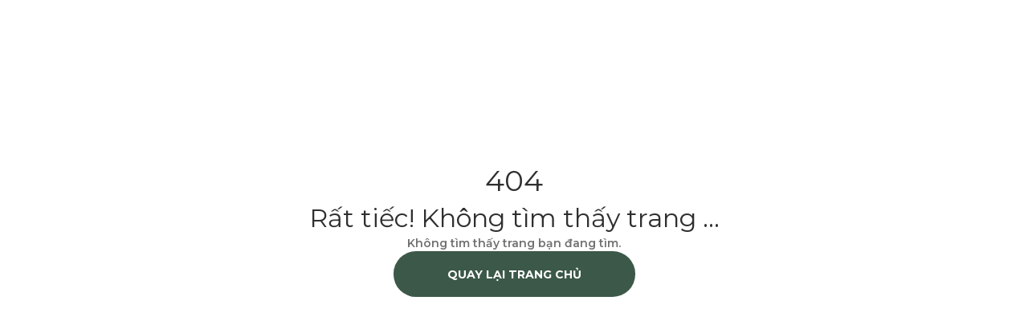

--- FILE ---
content_type: text/html; charset=UTF-8
request_url: https://www.tmarch.vn/noi-that-van-phong.html
body_size: 3874
content:
 <!DOCTYPE HTML><html lang="vi"><head><meta charset="utf-8"><meta http-equiv="X-UA-Compatible" content="IE=edge"><meta name="viewport" content="width=device-width, initial-scale=1"><base href="https://www.tmarch.vn/" /><link rel="canonical" href="https://www.tmarch.vn/noi-that-van-phong.html" /><link href="https://www.tmarch.vn/uploads/images/163297074911-1647052644.png" rel="shortcut icon" type="image/x-icon" /> <title>CÔNG TY KIẾN TRÚC THỦY MỘC</title><meta name="description" content="Thuy Moc Architects chuyên Thiết Kế và Thi Công Nhà Phố, Biệt Thự, Văn Phòng; Hoàn Thiện Nội Thất Căn Hộ" /><meta itemprop="name" content="CÔNG TY KIẾN TRÚC THỦY MỘC"><meta itemprop="description" content="Thuy Moc Architects chuyên Thiết Kế và Thi Công Nhà Phố, Biệt Thự, Văn Phòng; Hoàn Thiện Nội Thất Căn Hộ"><meta itemprop="image" content="https://www.tmarch.vn/uploads/images/-1646991999.png"><meta property="og:title" content="CÔNG TY KIẾN TRÚC THỦY MỘC" /><meta property="og:type" content="article" /><meta property="og:url" content="https://www.tmarch.vn/noi-that-van-phong.html" /><meta property="og:image" content="https://www.tmarch.vn/uploads/images/-1646991999.png" /><meta property="og:description" content="Thuy Moc Architects chuyên Thiết Kế và Thi Công Nhà Phố, Biệt Thự, Văn Phòng; Hoàn Thiện Nội Thất Căn Hộ" /><meta property="og:site_name" content="WIN HOUSE" /><link rel="stylesheet" href="https://www.tmarch.vn/templates/css/plugins.css?v=3.0"/><link rel="stylesheet" href="https://www.tmarch.vn/templates/css/components/quadra/gold.punch.navigation.css"/><link rel="stylesheet" href="https://www.tmarch.vn/templates/css/theme.css?v=3.1"/><link rel="stylesheet" href="https://www.tmarch.vn/templates/css/custom.css?v=3.0"/> <script async src="https://www.googletagmanager.com/gtag/js?id=G-P1N2VWP06B"></script><script> window.dataLayer = window.dataLayer || []; function gtag(){dataLayer.push(arguments);} gtag('js', new Date()); gtag('config', 'G-P1N2VWP06B');</script></head><body class=""> <!-- <div class="page-loader bg-white"> c-dot hover-cursor <div class="loader-square bg-dark3"></div></div> --> <nav id="navigation" class="modern-nav fixed hide-by-scroll link-hover-01 hover-dark nav-white dropdown-radius mouseover" data-offset="0"> <div class="container nav-container pr-0"> <div class="row nav-wrapper mr-0"> <div class="col-auto mr-50"> <a href="https://www.tmarch.vn/" class="logo"> <img src="https://www.tmarch.vn/uploads/images/231097269091-1647757127.png" alt="Logo white" class="logo-white"> <img src="https://www.tmarch.vn/uploads/images/816107618731-1647757056.png" alt="Logo white" class="logo-dark "> </a> </div> <div class="col nav-menu"> <ul class="nav-links justify-content-start"> <li class="logo-for-mobile-navigation"><a href="https://www.tmarch.vn/"><img src="https://www.tmarch.vn/uploads/images/816107618731-1647757056.png" alt="Logo white"></a></li> <li ><a href="https://www.tmarch.vn/gioi-thieu.html" class="nav-link">Giới thiệu</a> </li> <li class="dd-toggle"><a href="https://www.tmarch.vn/du-an.html" class="nav-link">Dự án</a> <ul class="dropdown-menu to-right"> <li><a href="https://www.tmarch.vn/-thiet-ke-kien-truc.html" class="nav-link"> | Thiết Kế Kiến Trúc</a></li> <li><a href="https://www.tmarch.vn/-noi-that-.html" class="nav-link">| Nội Thất </a></li> <li><a href="https://www.tmarch.vn/-thiet-ke-thi-cong-.html" class="nav-link">| Thiết Kế & Thi Công </a></li> <li><a href="https://www.tmarch.vn/-noi-that-van-phong.html" class="nav-link">| Nội Thất Văn Phòng</a></li> </ul> </li> <li ><a href="https://www.tmarch.vn/tin-tuc.html" class="nav-link">Tin tức</a> </li> <li ><a href="https://www.tmarch.vn/phong-thuy-277074.html" class="nav-link">Phong Thủy</a> </li> <li ><a href="https://www.tmarch.vn/bao-gia.html" class="nav-link">Báo Giá</a> </li> <li ><a href="https://www.tmarch.vn/lien-he.html" class="nav-link">Liên hệ</a> </li> </ul> </div> <div class="col pr-0"> <ul class="nav-links justify-content-end"> <!-- Extra Links --> <li class="extra-links pr-0"> <a href="#" class="punch-nav-trigger fullheight nav-button width-120 visible-lg black fs-11 uppercase bold slow hover-cursor"> <div class="hamburger-menu"> <div class="top-bun bg-white"></div> <div class="meat bg-white"></div> <div class="bottom-bun bg-white"></div> </div> </a> </li> </ul> </div> <div class="mobile-nb"> <div class="hamburger-menu"> <div class="top-bun"></div> <div class="meat"></div> <div class="bottom-bun"></div> </div> </div> </div> </div> <div class="mobile-nav-bg"></div></nav> <nav id="punch-nav" class="punch-nav"> <div class="container-fluid height-85vh height-auto-sm"> <div class="row"> <div class="col-12 absolute height-100 px-50 left-0 top-0 zi-5 d-flex align-items-center animate" data-animation="fadeIn" data-animation-delay="700"> <div class="row"> <div class="col d-flex justify-content-start align-items-center"> <a href="https://www.tmarch.vn/"><img src="https://www.tmarch.vn/uploads/images/816107618731-1647757056.png" width="300" alt="Logo white"></a> </div> <div class="col d-flex justify-content-end align-items-center"> <a href="#" class="close block"> <svg width="33px" height="31px" viewBox="0 0 33 31" version="1.1" xmlns="http://www.w3.org/2000/svg" xmlns:xlink="http://www.w3.org/1999/xlink"> <g stroke="none" stroke-width="1" fill="none" fill-rule="evenodd" stroke-linecap="square"> <path d="M31.5693018,0.430698159 L1.36523438,30.6347656" stroke="#525252" transform="translate(16.500000, 15.500000) rotate(-270.000000) translate(-16.500000, -15.500000) "></path> <path d="M31.5693018,0.430698159 L1.36523438,30.6347656" stroke="#525252" transform="translate(16.500000, 15.500000) rotate(-180.000000) translate(-16.500000, -15.500000) "></path> </g> </svg> </a> </div> </div> </div> <div class="col-lg col-12-sm punch-nav-col bg-white d-flex align-items-center"> <ul class="m-0 pl-60 pl-30-sm pt-150-sm pb-70-sm inline-block-links fs-35 fs-30-sm black lh-md"> <li><a href="https://www.tmarch.vn/gioi-thieu.html" class="underline-hover-slide underline-slide animate" data-animation="fadeInDown" data-animation-delay="800">Giới thiệu</a></li> <li><a href="https://www.tmarch.vn/du-an.html" class="underline-hover-slide underline-slide animate" data-animation="fadeInDown" data-animation-delay="800">Dự án</a></li> <li><a href="https://www.tmarch.vn/tin-tuc.html" class="underline-hover-slide underline-slide animate" data-animation="fadeInDown" data-animation-delay="800">Tin tức</a></li> <li><a href="https://www.tmarch.vn/phong-thuy-277074.html" class="underline-hover-slide underline-slide animate" data-animation="fadeInDown" data-animation-delay="800">Phong Thủy</a></li> <li><a href="https://www.tmarch.vn/bao-gia.html" class="underline-hover-slide underline-slide animate" data-animation="fadeInDown" data-animation-delay="800">Báo Giá</a></li> <li><a href="https://www.tmarch.vn/lien-he.html" class="underline-hover-slide underline-slide animate" data-animation="fadeInDown" data-animation-delay="800">Liên hệ</a></li> </ul> </div> <div class="col-lg col-12-sm pb-70-sm punch-nav-col bg-white d-flex align-items-center"> <div class="t-left animate pl-30-sm" data-animation="fadeIn" data-animation-delay="1300"> <h4 class="fs-24 fs-18-sm gray7 light" >CÔNG TY TNHH KIẾN TRÚC THỦY MỘC</h4> <a href="mailto:kientructhuymoc@gmail.com" class="inline-block mt-5 light fs-36 lh-50 fs-24-sm dark3 underline-hover-slide underline-slide">kientructhuymoc@gmail.com</a> <div class="row pt-10 gray5 fs-22 fs-18-sm lh-35 lh-30-sm light"> <div class="col-lg-8 col-12 mt-30 pl-0"> <h5 class="fs-16 dark3 mb-10">Văn Phòng</h5> <address class="m-0">102 Phan Đăng Lưu, P.3, Q.Phú Nhuận, TP.HCM</address> </div> </div> </div> </div> </div> </div></nav> <!-- TEXTS --> <section id="pagenotfound" class="fullscreen height-auto-mobile dark t-center pt-200" > <div class="v-center v-normal-mobile py-mobile"> <h1>404</h1> <h2 class="bold-title xs-mt">Rất tiếc! Không tìm thấy trang ...</h2> <h5 class="gray7 mini-mt semibold">Không tìm thấy trang bạn đang tìm.</h5> <div class="xs-mt bold uppercase"> <a href="https://www.tmarch.vn/" class="xl-btn white radius-lg font-12 qdr-hover-6 bs-lg-hover slow" data-bgcolor="#3c5848">Quay lại trang chủ</a> </div> </div> </section> <!-- END TEXTS --> <div id="element-template-05" class="py-10 bt-1 b-gray1 b-solid" > <div class="container mt-0"> <div id="image-slider-06" class="custom-slider dots-strip dark-dots dots-close c-move controls-mouseover" data-slick='{"dots": true, "autoplay": true, "fade": false, "autoplaySpeed": 3000, "speed":600, "arrows": false, "draggable":true, "slidesToShow": 7, "slidesToScroll": 2, "responsive":[{"breakpoint": 1024,"settings":{"slidesToShow": 3,"slidesToScroll": 3}},{"breakpoint": 768,"settings":{"slidesToShow": 2,"slidesToScroll": 2}}]}' > <a href="#" class="slow p-1 b-1 b-transparent b-solid b-gray2-hover opacity-7 opacity-10-hover"> <img src="https://www.tmarch.vn/uploads/images/Sacombank-1649738183.png" alt="Sacombank"> </a> <a href="#" class="slow p-1 b-1 b-transparent b-solid b-gray2-hover opacity-7 opacity-10-hover"> <img src="https://www.tmarch.vn/uploads/images/ACB-1649738187.png" alt="ACB"> </a> <a href="#" class="slow p-1 b-1 b-transparent b-solid b-gray2-hover opacity-7 opacity-10-hover"> <img src="https://www.tmarch.vn/uploads/images/Agribank-1649738191.png" alt="Agribank"> </a> <a href="#" class="slow p-1 b-1 b-transparent b-solid b-gray2-hover opacity-7 opacity-10-hover"> <img src="https://www.tmarch.vn/uploads/images/CJ-1649738197.png" alt="CJ"> </a> <a href="#" class="slow p-1 b-1 b-transparent b-solid b-gray2-hover opacity-7 opacity-10-hover"> <img src="https://www.tmarch.vn/uploads/images/JT-Express-1649738201.png" alt="J&T Express"> </a> <a href="#" class="slow p-1 b-1 b-transparent b-solid b-gray2-hover opacity-7 opacity-10-hover"> <img src="https://www.tmarch.vn/uploads/images/Vietcombank-1649738205.png" alt="Vietcombank"> </a> </div> </div></div> <footer id="footer-01" class="pt-20 b-0 relative bg-black" > <div class="absolute left-0 top-0 zi--1 pointer-events-none fullwidth fullheight"> <svg width="100%" height="100%" viewBox="0 0 1922 761" version="1.1" xmlns="http://www.w3.org/2000/svg" xmlns:xlink="http://www.w3.org/1999/xlink" preserveAspectRatio="none"> <defs> <radialGradient cx="50%" cy="0%" fx="50%" fy="0%" r="100%" gradientTransform="translate(0.500000,0.000000),scale(0.395313,1.000000),rotate(90.000000),translate(-0.500000,-0.000000)" id="footerDarkGradient-015"> <stop stop-color="#232323" offset="0%"></stop> <stop stop-color="#0F0F0F" offset="100%"></stop> </radialGradient> </defs> <g stroke="none" stroke-width="0" fill="none" fill-rule="evenodd"> <rect stroke="#E9E9E9" fill="url(#footerDarkGradient-015)" x="0" y="0" width="100%" height="100%"></rect> </g> </svg> </div> <div class="container"> <div class="row row-eq-height"> <div class="col-xl-3 col-lg-3 col-sm-6 mt-20 mt-40-sm"> <div class="mt-20"> <img src="https://www.tmarch.vn/uploads/images/231097269091-1647757127.png" alt="Logo white" width="200" class="logo-dark "> </div> </div> <div class="col-xl-4 col-lg-4 col-sm-6 mt-20 "> <h5 class="white fs-18 bold">CÔNG TY TNHH KIẾN TRÚC THỦY MỘC</h5> <a href="tel:+028 6671 7979" class="white fs-16 light block white-hover slow-sm mt-20"><i class="fa fa-phone "></i> 028 6671 7979</a> <a href="mailto:kientructhuymoc@gmail.com" class="white fs-16 light mt-10 block white-hover slow-sm"><i class="fa fa-envelope "></i> kientructhuymoc@gmail.com</a> </div> <div class="col-xl-3 col-lg-3 col-sm-6 mt-20 mt-40-sm"> <h5 class="white fs-18 bold">Văn Phòng</h5> <p class="fs-16 white lh-25 mt-20">102 Phan Đăng Lưu, P.3, Q.Phú Nhuận, TP.HCM</p> <a href="https://www.google.com/maps/embed?pb=!1m18!1m12!1m3!1d3919.10636477864!2d106.68194831480089!3d10.803164992303351!2m3!1f0!2f0!3f0!3m2!1i1024!2i768!4f13.1!3m3!1m2!1s0x317528da4ee6c2ad%3A0x41db8032ec155fce!2zMTAyIFBoYW4gxJDEg25nIEzGsHUsIFBoxrDhu51uZyAzLCBQaMO6IE5odeG6rW4sIFRow6BuaCBwaOG7kSBI4buTIENow60gTWluaA!5e0!3m2!1sen!2s!4v1647052478288!5m2!1sen!2s" data-iframe="true" class="lightbox underline-slide underline-gray fs-16 white lh-25 mt-20 inline-block">Bản ồ Google</a> </div> <div class="col-xl-2 col-lg-3 col-sm-6 mt-20 mt-40-sm"> <h5 class="white fs-18 bold">Mạng xã hội</h5> <ul> <li><a href="https://www.facebook.com/kientructhuymoc/" target="_blank" class="underline-slide underline-gray fs-16 white lh-25 mt-20 mt-10-sm inline-block">Facebook</a></li> <li><a href="#" class="underline-slide underline-gray fs-16 white lh-25 mt-5 inline-block">Youtube</a></li> <li><a href="#" class="underline-slide underline-gray fs-16 white lh-25 mt-5 inline-block">Instagram</a></li> <li><a href="#" class="underline-slide underline-gray fs-16 white lh-25 mt-5 inline-block">Tiktok</a></li> </ul> </div> <div class="col-12 mt-20 mt-20-sm"> <div class="fullwidth bt-1 b-solid b-white"></div> <div class="py-15 row align-items-center justify-content-lg-between justify-content-center"> <div class="col-lg col-sm-12 white fs-13 t-left t-center-sm">© 2022 <a href="https://www.thewinhouse.com/" target="_blank" rel="">Winhouse.</a> All Rights Reserved.</div> <div class="col-lg col-sm-12 mt-5-sm gray6 fs-13 t-right t-center-sm"> </div> </div> </div> </div> </div></footer> <a id="back-to-top" href="#top" class="btt circle width-60 width-50-sm height-60 height-50-sm bg-white b-1 b-gray2 gray7"> <i class="ti-angle-up fs-18"></i> </a> <script src="https://www.tmarch.vn/templates/js/jquery.min.js?v=3"></script><script src="https://www.tmarch.vn/templates/js/bs.js?v=5.1.3"></script><script src="https://www.tmarch.vn/templates/js/components/quadra/gold.punch.navigation.js"></script><script src="https://www.tmarch.vn/templates/js/scripts.js?v=2.0"></script><script src="https://www.tmarch.vn/templates/js/custom.js?v=3"></script> </body></html>

--- FILE ---
content_type: text/css
request_url: https://www.tmarch.vn/templates/css/custom.css?v=3.0
body_size: 1937
content:

	@import url('https://fonts.googleapis.com/css2?family=Cabin:wght@400;500;600;700&family=Mr+Dafoe&display=swap');
	@import url('https://fonts.googleapis.com/css2?family=Montserrat:ital,wght@0,100;0,200;0,300;0,400;0,500;0,600;0,700;1,100;1,200;1,300;1,400;1,500&display=swap');

	.font-main{ font-family: 'Montserrat', sans-serif !important;}

	/* Body Options */
	body{ font-family: 'Montserrat', sans-serif; font-weight: 400; letter-spacing: 0px;}
	body *{outline:none;}

	/* Square */
    .loader-square{width:30px;height:30px;background-color:#333;margin:0 auto;-webkit-animation:rotateplane 1.2s infinite ease-in-out;animation:rotateplane 1.2s infinite ease-in-out;}
    @-webkit-keyframes rotateplane{0%{-webkit-transform:perspective(120px)} 50%{-webkit-transform:perspective(120px) rotateY(180deg)} 100%{-webkit-transform:perspective(120px) rotateY(180deg) rotateX(180deg)}}
    @keyframes rotateplane{0%{transform:perspective(120px) rotateX(0deg) rotateY(0deg);-webkit-transform:perspective(120px) rotateX(0deg) rotateY(0deg)} 50%{transform:perspective(120px) rotateX(-180.1deg) rotateY(0deg);-webkit-transform:perspective(120px) rotateX(-180.1deg) rotateY(0deg)} 100%{transform:perspective(120px) rotateX(-180deg) rotateY(-179.9deg);-webkit-transform:perspective(120px) rotateX(-180deg) rotateY(-179.9deg);}}

	/* Home Section */
	.home .slider-for-home{width: calc(100vw - 120px);}


		@media only screen and (max-width:1200px){
			.home{height: auto!important;}
			.home .slider-for-home{width: 100%;}
			.home .right-elements{display: none!important;}
			.home .slider-image{height: 700px!important;}
		}

		@media only screen and (max-width:992px){
			.home .slider-image{height: 500px!important;}
		}

		@media only screen and (max-width:640px){
			.home{height: auto!important;}
			.home .slider-for-home{width: 100%;}
			.home .right-elements{display: none!important;}
			.home .slider-image{height: 400px!important;}
		}

	/* Home Title */
	.home .home-title{font-size: calc(20px + 26*(100vw - 500px)/1500)}
	.home .home-title span{font-size: calc(28px + 25*(100vw - 500px)/1500)}
	/* Navigation slider's white masks */
	.home .nav-for-home-slider:before{content:'';position:absolute;left:0;top:0;bottom:0;right:0;z-index:5;pointer-events:none;display:block;background: url(../images/white_mask_top.svg) top left 100% no-repeat, url(../images/white_mask_bottom.svg) bottom left 100% no-repeat;}
	.home .nav-for-home-slider .slick-list, .home .nav-for-home-slider .slick-track{height: 100% !important;}

	/* Current projects */
	.current-projects .slick-list, .current-projects .track, .current-projects .slick-slide{overflow: visible !important;}
	.current-projects .project-container{box-shadow: 10px 15px 70px 0 rgba(0,0,0,0.15);}

	/* SVG arrows */
	.project-slider-navs svg:hover path{fill: #FFFFFF !important;}

	.project-item .project-image-container img{-webkit-filter:blur(0px);filter:blur(0px);}
	.project-item .project-image-container .bubble-icon{visibility: hidden; opacity: 0; box-shadow: 4px 19px 64px 0 rgba(0,0,0,0.36); -webkit-transform:scale(0.8);transform:scale(0.8);}

	.project-item:hover .project-image-container img{-webkit-filter:blur(7px);filter:blur(7px);}
	.project-item:hover .project-image-container .bubble-icon{visibility: visible; opacity: 1; -webkit-transform:scale(1);transform:scale(1);}


	::selection{color:white;background-color:#363636;}


	/* Colored */
	.colored,.colored-hover:hover,.colored-active.active,
	.plyr--full-ui input[type=range],
	.modern-nav.link-hover-01 .nav-container .nav-menu .nav-links li:not(.link-hover-disabled):not(.extra-links):hover>a.nav-link,
	.modern-nav.link-hover-01 .nav-container li:not(.link-hover-disabled).extra-links>a.nav-link:hover,
	.modern-nav.link-hover-01 .nav-container li:not(.link-hover-disabled).active>a.nav-link,
	.modern-nav.link-hover-01 .nav-container li:not(.link-hover-disabled)>a.nav-link.active{
		color:#131313 !important;
	}
	/* Colored1 */
	.colored1,.colored1-hover:hover,.colored1-active.active{
		color:#78b32a!important;
	}
	/* Colored2 */
	.colored2,.colored2-hover:hover,.colored2-active.active{
		color:#E7BA29 !important;
	}


	/* bg-colored */
	.bg-colored,.bg-colored-hover:hover,.bg-colored-active.active,.bg-colored-hover-trigger:hover .bg-colored-hover-target,
	.modern-nav .nav-links .nav-link:before,
	.irs-from, .irs-to, .irs-single, .irs-line-left, .irs-line-mid, .irs-line-right,
	.dots-colored-active:not(.dots-circle) .slick-dots li.slick-active:before,
	.plyr__control--overlaid,
	.plyr__volume .plyr__control:hover,
	.plyr--video .plyr__control.plyr__tab-focus, .plyr--video .plyr__control:hover, .plyr--video .plyr__control[aria-expanded=true],
	.twentytwenty-handle:active,
	.underline-slide.underline-colored:before,.underline-slide.underline-colored:after{
		background-color:#131313 !important;
	}
	/* bg-colored1 */
	.bg-colored1,.bg-colored1-hover:hover,.bg-colored1-active.active,.bg-colored1-hover-trigger:hover .bg-colored1-hover-target{
		background-color:#78b32a!important;
	}
	/* bg-colored2 */
	.bg-colored2,.bg-colored2-hover:hover,.bg-colored2-active.active,.bg-colored1-hover-trigger:hover .bg-colored1-hover-target{
		background-color:#E7BA29 !important;
	}
	/* Soft backgrounds - colored Tones */
	.bg-soft-colored:before,.bg-soft-colored-hover:hover:before,.bg-soft-colored-active.active:before,.bg-soft-colored9:before,.bg-soft-colored9-hover:hover:before,.bg-soft-colored9-active.active:before{background-color:rgba(213,83,71,0.9);}
	.bg-soft-colored1:before,.bg-soft-colored1-hover:hover:before,.bg-soft-colored1-active.active:before{background-color:rgba(213,83,71,0.1);}
	.bg-soft-colored2:before,.bg-soft-colored2-hover:hover:before,.bg-soft-colored2-active.active:before{background-color:rgba(213,83,71,0.2);}
	.bg-soft-colored3:before,.bg-soft-colored3-hover:hover:before,.bg-soft-colored3-active.active:before{background-color:rgba(213,83,71,0.3);}
	.bg-soft-colored4:before,.bg-soft-colored4-hover:hover:before,.bg-soft-colored4-active.active:before{background-color:rgba(213,83,71,0.4);}
	.bg-soft-colored5:before,.bg-soft-colored5-hover:hover:before,.bg-soft-colored5-active.active:before{background-color:rgba(213,83,71,0.5);}
	.bg-soft-colored6:before,.bg-soft-colored6-hover:hover:before,.bg-soft-colored6-active.active:before{background-color:rgba(213,83,71,0.6);}
	.bg-soft-colored7:before,.bg-soft-colored7-hover:hover:before,.bg-soft-colored7-active.active:before{background-color:rgba(213,83,71,0.7);}
	.bg-soft-colored8:before,.bg-soft-colored8-hover:hover:before,.bg-soft-colored8-active.active:before{background-color:rgba(213,83,71,0.8);}
	.bg-soft-colored10:before,.bg-soft-colored10-hover:hover:before,.bg-soft-colored10-active.active:before{background-color:rgba(213,83,71,1);}

	/* b-colored */
	.b-colored,.b-colored-hover:hover,.b-colored-active.active,
	.strip-timeline .dates div:hover:after, .strip-timeline .dates div.active:after,
	.interactive-packages .selector{
		border-color:#131313 !important;
	}
	/* b-colored1 */
	.b-colored1,.b-colored1-hover:hover,.b-colored1-active.active{
		border-color:#78b32a!important;
	}
	/* b-colored2 */
	.b-colored2,.b-colored2-hover:hover,.b-colored2-active.active{
		border-color:#E7BA29 !important;
	}

/* Fills */
	/* fill-colored */
	.fill-colored,.fill-colored-hover:hover,.fill-colored-active.active{
		fill:#131313 !important;
	}
	/* fill-colored1 */
	.fill-colored1,.fill-colored1-hover:hover,.fill-colored1-active.active{
		fill:#78b32a!important;
	}
	/* fill-colored2 */
	.fill-colored2,.fill-colored2-hover:hover,.fill-colored2-active.active{
		fill:#E7BA29 !important;
	}

/* Strokes */
	/* stroke-colored */
	.stroke-colored,.stroke-colored-hover:hover,.stroke-colored-active.active{
		stroke:#131313 !important;
	}
	/* stroke-colored1 */
	.stroke-colored1,.stroke-colored1-hover:hover,.stroke-colored1-active.active{
		stroke:#78b32a!important;
	}
	/* stroke-colored2 */
	.stroke-colored2,.stroke-colored2-hover:hover,.stroke-colored2-active.active{
		stroke:#E7BA29 !important;
	}

        /* Image animation */
        .cbp-item .work-image{-webkit-transform:scale(1);transform:scale(1); -webkit-transition:transform 0.5s;transition:transform 0.5s;}
        .cbp-item:hover .work-image{-webkit-transform:scale(1.03);transform:scale(1.03);}
        /* Details animation */
        .cbp-item .details{opacity:0;-webkit-transform:scale(1.04) perspective(1000px);transform:scale(1.04) perspective(1000px);-webkit-transition:all 0.5s;transition:all 0.5s;}
        .cbp-item:hover .details{opacity:1;-webkit-transform:scale(1) perspective(1000px);transform:scale(1) perspective(1000px);}
        /* Icons animations */
        .cbp-item .details a{opacity:0;-webkit-transform:scale(0) perspective(1000px);transform:scale(0) perspective(1000px);-webkit-transition:all 0.3s;transition:all 0.3s;}
        .cbp-item:hover .details a{opacity:1;-webkit-transform:scale(1) perspective(1000px);transform:scale(1) perspective(1000px);}
        .cbp-item:hover .details a:nth-of-type(1){-webkit-transition:all 0.3s, opacity 0.3s 0.2s, transform 0.3s 0.2s;transition:all 0.3s, opacity 0.3s 0.2s, transform 0.3s 0.2s;}
        .cbp-item:hover .details a:nth-of-type(2){-webkit-transition:all 0.3s, opacity 0.3s 0.3s, transform 0.3s 0.3s;transition:all 0.3s, opacity 0.3s 0.3s, transform 0.3s 0.3s;}
        .cbp-item:hover .details a:nth-of-type(3){-webkit-transition:all 0.3s, opacity 0.3s 0.4s, transform 0.3s 0.4s;transition:all 0.3s, opacity 0.3s 0.4s, transform 0.3s 0.4s;}

        /* Dots Navigation */
        .dots-circle .cbp-nav-pagination{bottom:-60px;}
        .dots-circle .cbp-nav-pagination .cbp-nav-pagination-item{width:25px;height:25px;background-color:transparent;border-radius:50%;display:inline-flex;display:-ms-inline-flexbox;justify-content:center;-ms-flex-pack:center;align-items:center;-ms-flex-align:center;}
        .dots-circle .cbp-nav-pagination .cbp-nav-pagination-item:before{width:5px;height:5px;background-color:#222;box-shadow:inset 0 0 0 0.5px transparent;-webkit-transform:scale(1);transform:scale(1);content:'';display: block;border-radius:inherit;-webkit-transition:all 0.5s;transition:all 0.5s;}
        .dots-circle .cbp-nav-pagination .cbp-nav-pagination-item.cbp-nav-pagination-active:before{box-shadow:inset 0 0 0 0.5px #222;background-color:transparent!important;-webkit-transform:scale(3);transform:scale(3);}

        /* Dots Navigation */
        .cbp-nav-controls{position:absolute;left:0;top:0;z-index:100;width:100%;height:100%;pointer-events:none;}
        .cbp-nav-controls div{font-size:20px;color:white;border-radius:0;background:rgba(24,24,24,0.3);position:absolute;top:50%;width:40px;height:90px;left:0;opacity:0;z-index:5;cursor:pointer;pointer-events:all;display:inline-flex;display:-ms-inline-flexbox;justify-content:center;-ms-flex-pack:center;align-items:center;-ms-flex-align:center;-webkit-transform:translateY(-50%);transform:translateY(-50%);-webkit-transition:all 0.5s;-moz-transition:all 0.5s;transition:all 0.5s;}
        .cbp:hover .cbp-nav-controls div{opacity:.55;}
        .cbp-nav-controls div.cbp-nav-next{left:auto;right:1px;}
        .cbp-nav-controls div:before,.cbp-nav-controls div:after{content:"\e64a";display:inline-flex;display:-ms-inline-flexbox;z-index:2;font-family:'themify';color:inherit;-webkit-transition:all 0.5s;-moz-transition:all 0.5s;transition:all 0.5s;}
        .cbp-nav-controls div:after{display:none;content:'';z-index:0;}
        .cbp:hover .cbp-nav-controls div:hover{opacity:1;}
        .cbp-nav-controls div.cbp-nav-next:before{content:"\e649";}

.content h2,
.content h3,
.content h4,
.content h5,
.content p,
.content img{
	margin-bottom: 15px;
}
.content img{
	max-width: 100%;
	text-align: center;
}

--- FILE ---
content_type: application/x-javascript
request_url: https://www.tmarch.vn/templates/js/scripts.js?v=2.0
body_size: 14400
content:

    //*********************************************
    //  BEFORE WINDOW LOAD
    //*********************************************

        // Control of the functions exists
        $.fn.exists = function () { return this.length > 0; };

    //*********************************************
    //  MOBILE & BROWSER DETECTERS
    //*********************************************

        // Check the device for mobile or desktop
        var mobile = false;
        function checkTheDevice() {
            if( /Android|webOS|iPhone|iPad|iPod|BlackBerry|IEMobile|Opera Mini/i.test(navigator.userAgent) || $(window).width() < 992 ) { mobile = true; }
            else{ mobile = false; }
        }
        checkTheDevice();
        window.onresize = function(){checkTheDevice();};
        // Check the browsers
        // Opera 8.0+
        var isOpera = (!!window.opr && !!opr.addons) || !!window.opera || navigator.userAgent.indexOf(' OPR/') >= 0,
            // Firefox 1.0+
            isFirefox = typeof InstallTrigger !== 'undefined',
            // Safari 3.0+ "[object HTMLElementConstructor]"
            isSafari = /constructor/i.test(window.HTMLElement) || (function (p) { return p.toString() === "[object SafariRemoteNotification]"; })(!window['safari'] || safari.pushNotification),
            // Internet Explorer 6-11
            isIE = /*@cc_on!@*/false || !!document.documentMode,
            // Edge 20+
            isEdge = !isIE && !!window.StyleMedia,
            // Chrome 1+
            isChrome = /Chrome/.test(navigator.userAgent) && /Google Inc/.test(navigator.vendor),
            // Blink engine detection
            isBlink = (isChrome || isOpera) && !!window.CSS,
            // Parallax effects for selected browsers
            isParallaxBrowsers =  (isOpera || isFirefox || isBlink || isChrome);

        // Add .ite-browser class if browsing with internet explorer.
        if (isIE){ $("body").addClass("ie-browser"); }

        //Detect window height
        function detectWindowHeightChange(elm, callback){
            var lastHeight = elm.clientHeight, newHeight;
            (function run(){
                newHeight = elm.clientHeight;
                if( lastHeight != newHeight )
                    callback();
                lastHeight = newHeight;
                if( elm.onElementHeightChangeTimer )
                    clearTimeout(elm.onElementHeightChangeTimer);
                elm.onElementHeightChangeTimer = setTimeout(run, 200);
            })();
        }

        // If mobile device - DO ANYTHING FOR ONLY MOBILE
        if (mobile === true) {
            //do something else for mobile devices
        // If not mobile device DO ANYTHING FOR ONLY DESKTOPS
        } else{
            //Ready skrollr effects
            var s = skrollr.init({
                forceHeight: false,
                smoothScrolling: false
            });

            //Set the parallax items
            $('body').addClass('stable');
            $(window).on("scroll", function(){
                if($('body').hasClass('stable')){
                    //Refresh parallax effect
                    setTimeout( function(){ if (isParallaxBrowsers) { s.refresh(); } }, 500);
                    window.dispatchEvent(new Event('resize'));
                    $('body').removeClass('stable');
                }
            });

            //Show and hide extra Navigation
            function showHideExtraNav() {
                if (mobile === false) {
                    var nowPos = $(window).scrollTop();
                    //Extra navigation variations
                    var extranav = $('.extra-nav'), showExNav = extranav.attr('data-showme'), hideExNav = extranav.attr('data-hideme');
                    if ($(hideExNav).exists() && $(showExNav).exists()){
                        var showSection = $(showExNav).offset().top, hideSection =  $(hideExNav).offset().top;
                        if($(window).width() > 700){
                            if(nowPos >= showSection - 60 && nowPos <= hideSection - 60) {$(extranav).slideDown(150).removeClass('hiding'); } else{$(extranav).addClass('hiding').slideUp(150);}
                        }
                    } else {
                        $(extranav).slideDown(150).removeClass('hiding').find('ul.nav').html('<li class="colored d-flex align-items-center">Extra Navigation is here! Please check the data-showme and data-hideme areas. This page does not have these links.</li>');
                    }
                }
            }
            $(window).on("scroll", function(){ showHideExtraNav(); });

            //Detect window height changes and refresh parallax and light gallery for portfolios 
            detectWindowHeightChange(document.body, function(){
                //Animated Items
                Waypoint.refreshAll();
                setTimeout( function(){ if (isParallaxBrowsers) { s.refresh(); } }, 200);
            });

            //Do something else for only large screen devices
        }

    //*********************************************
    //  Detect Retina Screens and use retina logo
    //*********************************************
    //Detect retina screen type
        function isRetina(){
            return ((window.matchMedia && (window.matchMedia('only screen and (min-resolution: 124dpi), only screen and (min-resolution: 1.3dppx), only screen and (min-resolution: 48.8dpcm)').matches || window.matchMedia('only screen and (-webkit-min-device-pixel-ratio: 1.3), only screen and (-o-min-device-pixel-ratio: 2.6/2), only screen and (min--moz-device-pixel-ratio: 1.3), only screen and (min-device-pixel-ratio: 1.3)').matches)) || (window.devicePixelRatio && window.devicePixelRatio > 1.3));
        }
    //Add .retina-device class to body if the device is retina. And change images for retina screens
        if (isRetina()) {
            $("body").addClass("retina-device");
            $("[data-retina]").each(function(){
                var $this = $(this), $rtnIMG = $(this).attr("data-retina");
                $(this).attr("src", $rtnIMG);
            });
        }
    //Add .has-retina-logo class to body if navigation has retina logo
        if ($(".retina-logo").exists()) { $("body").addClass("has-retina-logo"); }

    //*********************************************
    //  QUADRA SPECIAL EFFECTS AND FEATURES
    //*********************************************

    //Get screen size of device
        $.fn.getDeviceWidth = function() {
            if ($(window).width() > 1200 ) { $('body').not('.device-xl').removeClass("device-lg device-md device-sm device-xs device-xxs").addClass('device-xl'); }
            if ($(window).width() > 992 && $(window).width() < 1200 ) { $('body').not('.device-lg').removeClass("device-xl device-lg device-md device-sm device-xs device-xxs").addClass('device-lg'); }
            if ($(window).width() > 768 && $(window).width() < 992 ) { $('body').not('.device-md').removeClass("device-xl device-lg device-md device-sm device-xs device-xxs").addClass('device-md'); }
            if ($(window).width() > 576 && $(window).width() < 768 ) { $('body').not('.device-sm').removeClass("device-xl device-lg device-md device-sm device-xs device-xxs").addClass('device-sm'); }
            if ($(window).width() > 480 && $(window).width() < 576 ) { $('body').not('.device-xs').removeClass("device-xl device-lg device-md device-sm device-xs device-xxs").addClass('device-xs'); }
            if ($(window).width() < 480 ) { $('body').not('.device-xxs').removeClass("device-xl device-lg device-md device-sm device-xs device-xxs").addClass('device-xxs'); }
        }
        $('body').getDeviceWidth();
    //Put background images to mobile
        if ( mobile === true ) {
            $("[data-bg-mobile]").each(function(){var bgSRC = $(this).data('bg-mobile'); $(this).addClass('bg-mobiled').css({'background-image': 'url(' + bgSRC + ')', 'background-size': 'cover !important'}); });
        }
    //Cookie Modal Classic
        if ($(".cookie").exists() ) {
            $(".cookie").each(function(){
                var elem = $(this), elemName = $(elem).attr("id"),
                    elemClose = elem.find(".close");
                if ($.cookie(elemName) == null) {
                    var expireTime = $(elem).data("expire");
                    $(elemClose).on("click", function(){
                        $.cookie(elemName, 'yes', { expires: expireTime, path: '/' });
                        $("body").addClass(elemName + "-cookie-in-expire-time").removeClass("cookie-activated");
                        elem.fadeOut(300);
                    });
                    if (elem.hasClass('modal')) {
                        setTimeout( function(){ $(elem).modal("show"); },100);
                        $(elem).on("click", function(ev){
                            $.cookie(elemName, 'yes', { expires: expireTime, path: '/' });
                            $(elem).find(".modal-dialog").on("click", function(){event.stopPropagation(ev);});
                        });
                    } else{
                        elem.show().addClass("cookie-active");
                        $("body").addClass("cookie-activated");
                    }
                } else{
                    elem.addClass("cookie-in-expire-time");
                    $("body").addClass(elemName + "-cookie-in-expire-time");
                }
            });
        }
    //Lazyload
        var myLazyLoad = new LazyLoad({
            threshold: 1000,
            elements_selector: "[data-src], [data-bg]:not(.bg-mobiled)",
            callback_loaded: function(element) {Waypoint.refreshAll()}
        });
    //Add text color, background or border colors with data attributtes
        $("[data-color]").each(function(){var clrSRC = $(this).data('color'); $(this).css({'color': clrSRC}); });
        $("[data-bcolor]").each(function(){var clrSRC = $(this).data('bcolor'); $(this).css({'border-color': clrSRC}); });
        $("[data-bgcolor]").not('.tp-bgimg').not('.rev-slidebg').each(function(){var clrSRC = $(this).data('bgcolor'); $(this).css({'background-color': clrSRC}); });
    //Click effect
        $(function(){
            var ink, d, x, y;
            $(".click-effect").on("click", function(e){
                if($(this).find(".ink").length === 0){ $(this).prepend("<span class='ink'></span>"); }
                ink = $(this).find(".ink");
                ink.removeClass("clicked");
                if(!ink.height() && !ink.width()){ d = Math.max($(this).outerWidth(), $(this).outerHeight()); ink.css({height: d, width: d}); }
                x = e.pageX - $(this).offset().left - ink.width()/2;
                y = e.pageY - $(this).offset().top - ink.height()/2;
                ink.css({top: y+'px', left: x+'px'}).addClass("clicked");
            });
        });
    //Header bar collaboration with navigation
        if ($(".modern-nav>.top-bar").exists()) {
            var bar = $(".modern-nav>.top-bar");
            $(".modern-nav").addClass("has-top-bar");
        }
        if ($(".modern-nav>.top-bar.cookie").exists()) {
            var bar = $(".modern-nav>.top-bar.cookie");
            $(".modern-nav").addClass("has-header-cookie-bar");
        }
        $(".modern-nav>.top-bar .close").on("click", function(){
            var barH = $(".modern-nav .top-bar").outerHeight(),
                navH = $(".modern-nav .nav-container").height();
            $(".modern-nav").css({"-webkit-transform":"translateY(-"+ barH + "px" + ")", "transform":"translateY(-" + barH + "px" + ")"});
            if ($(".modern-nav").hasClass("sticky")) {
                $(".modern-nav").parent().addClass("slow-md").css({"height": navH + "px"});
                setTimeout( function(){$(".modern-nav").parent().removeClass("slow-md")}, 420);
            }
            $(".modern-nav:not(.sticky):not(.fixed)").css({"height": navH + barH + "px"});
            setTimeout( function(){
                $(".modern-nav:not(.sticky):not(.fixed)").css({"height": navH + "px"});
            }, 0);
            $(".modern-nav").removeClass("has-top-bar");
            setTimeout( function(){
                $(".modern-nav").removeClass("has-header-cookie-bar").addClass("cookie-closed hiding-cookie");
                $(".modern-nav .top-bar").removeClass("cookie-active").hide();
            }, 500);
            setTimeout( function(){
                $(".modern-nav").removeClass("hiding-cookie");
            }, 520);
        });
    //Hover Cursor
        $(".hover-cursor").each(function(){
            var $wrapper = $(this);
            if($($wrapper).find(".cursor-container").length === 0){ $($wrapper).prepend("<span class='cursor-container'><span class='cursor'><span class='c-inner'></span></span></span>"); }
            var $circle = $wrapper.find('.cursor');
            function moveCircle(e) {
                var valY = e.pageY - $(document).scrollTop();
                $circle.show().stop().removeClass("hiding").css({ "transform": "translate3d("+ e.pageX +"px, "+ valY +"px, 0px) translateZ(0)" });
            }
            var timer = 0;
            $($wrapper).on('mousemove', moveCircle);
            $($wrapper).on("mouseleave", function(){ clearTimeout(timer); $circle.addClass("hiding"); timer = setTimeout( function(){ $circle.hide(); }, 1000); });
            $("a, button, .c-pointer, input, textarea").on("mouseenter", function(){ $circle.addClass("hover");})
            $("a, button, .c-pointer, input, textarea").on("mouseleave", function(){ $circle.removeClass("hover");});
            $(".hide-hover-cursor").on("mouseenter", function(){$circle.addClass("hide-me");})
            $(".hide-hover-cursor").on("mouseleave", function(){$circle.removeClass("hide-me");})
        });
    //Get Background Image
        $("[data-background]").not('.bg-mobiled').each(function () {
            var bgSRC = $(this).data('background');
            var self = $(this);
            $(this).css({'background-image': 'url(' + bgSRC + ')'});
            $(self).ready( function() {
                setTimeout( function(){$(self).addClass('loaded'); }, 50);
            });
        });

    // Parallax backgrounds
        $('.bg-parallax').each(function(){ var $this = $(this); $($this).closest('section, .parallax-container').addClass('o-hidden relative zi-1');});
    //Count To
        $.fn.countTo = function(options) {
            // merge the default plugin settings with the custom options
            options = $.extend({}, $.fn.countTo.defaults, options || {});

            // how many times to update the value, and how much to increment the value on each update
            var loops = Math.ceil(options.speed / options.refreshInterval),
                increment = (options.to - options.from) / loops;

            return $(this).each(function() {
                var _this = this,
                    loopCount = 0,
                    value = options.from,
                    interval = setInterval(updateTimer, options.refreshInterval);

                function updateTimer() {
                    value += increment;
                    loopCount++;
                    $(_this).html(value.toFixed(options.decimals).replace(/\B(?=(\d{3})+(?!\d))/g, "."));

                    if (typeof(options.onUpdate) === 'function') {
                        options.onUpdate.call(_this, value);
                    }

                    if (loopCount >= loops) {
                        clearInterval(interval);
                        value = options.to;

                        if (typeof(options.onComplete) === 'function') {
                            options.onComplete.call(_this, value);

                        }
                    }
                }
            });
        };
        $.fn.countTo.defaults = {
            from: 0,  // the number the element should start at
            to: 100,  // the number the element should end at
            speed: 1000,  // how long it should take to count between the target numbers
            refreshInterval: 100,  // how often the element should be updated
            decimals: 0,  // the number of decimal places to show
            onUpdate: null,  // callback method for every time the element is updated,
            onComplete: null,  // callback method for when the element finishes updating
        };
        // Count options
        $('.fact').each(function() {
            $(this).waypoint(function() {
                var dataSource = $(this.element).attr('data-source');
                //Count Factors Options
                $(this.element).find('.factor').countTo({
                    from: 0,
                    to: dataSource,
                    speed: 1600,
                    refreshInterval: 10
                });
                this.destroy();
            }, {offset: '100%'});
        });
        // Digits for numbers (.digits class).
        $.fn.digits = function(){ return this.each(function(){ $(this).text( $(this).text().replace(/\B(?=(\d{3})+(?!\d))/g, ".")) }); }
        $(".digits").digits();


        if ($('[data-end-date]').length > 0){
            $("[data-end-date]").each(function(){
                var $this = $(this),
                    Dtimer = $(this).attr("data-end-date");
                //Countdowns
                CountDownTimer(Dtimer);
                //Countdown Scripts
                function CountDownTimer(dt){
                    var end = new Date(dt), _second = 1000, _minute = _second * 60, _hour = _minute * 60, _day = _hour * 24, _year = _day * 365, timer,
                        cls = $($this);
                    function showRemaining() {
                        var now = new Date();
                        var distance = end - now;
                        //Finished Timer
                        if (distance < 0) {
                            clearInterval(timer);
                            $($this).html('EXPIRED');
                            return;
                        }
                        //Math for times
                        var years = Math.floor(distance / _year),
                            days = Math.floor((distance % _year) / _day),
                            hours = Math.floor((distance % _day) / _hour),
                            minutes = Math.floor((distance % _hour) / _minute),
                            seconds = Math.floor((distance % _minute) / _second);

                        if (String(hours).length < 2){ hours = 0 + String(hours); }
                        if (String(minutes).length < 2){ minutes = 0 + String(minutes); }
                        if (String(seconds).length < 2){ seconds = 0 + String(seconds); }
                        //Add time to html elements
                        $this.find(".time-year").html(years);
                        $this.find(".time-day").html(days);
                        $this.find(".time-hour").html(hours);
                        $this.find(".time-minute").html(minutes);
                        $this.find(".time-second").html(seconds);
                        if (years < 1) {$($this).find(".time-year, .time-year-dot").hide();}
                    } showRemaining(), timer = setInterval(showRemaining, 1000);
                }

            });
         }

    //Play buttons for iframe videos
        if ($(".video-trigger").exists()){
            $('.video-trigger').each(function(){
                var target = $(this).find('iframe'),
                    trigger = $(this).find('.video-play-trigger'),
                    src = $(target).data('video-src');
                $(trigger).on('click', function(ev) {
                    $(this).delay(200).fadeOut(500);
                    $(target).attr('src', src);
                    ev.preventDefault();
                });
            });
        }



    //*********************************************
    //  WHEN WINDOW LOADED
    //*********************************************

$(window).on('load', function() {

    'use strict';

    //Welcome to home page
    document.body.classList.add("welcome-home");


    //Quadra Alert on page
        $('.qdr-alert-trigger').each(function(){
            var self = $(this),
                target = $(self).data('target'),
                timer;
            $(self).on('click', function(){
                clearTimeout(timer);
                $(target).fadeOut(0).stop().clearQueue();
                setTimeout( function(){$(target).fadeIn(300)},1);
                timer = setTimeout( function(){$(target).fadeOut(300);},3000);
            });
        });

    //QDR moving items
        if ($(".moving-container").exists()){
            $(".moving-container").each(function(){
                var selector = $(this).find('.moving');
                $(this).hover3d({ selector: selector, shine: false, perspective:1500, sensitivity:85, invert:false });
            });
        }
    //Mouse animation for portfolio images
        if ($(".styled-portfolio.parallax").exists()){
            if ($(window).width() > 630) {
                $(".styled-portfolio.parallax .cbp-item").each(function(i, el) {
                    $(this).on("mouseenter", function(e) {
                        var currentX = '', currentY = '',
                        movementConstant = 0.1;
                        var item = $(this);
                        $(item).mousemove(function(e) {
                            if(currentX == '') currentX = e.pageX;
                            var xdiff = e.pageX - currentX;
                            currentX = e.pageX;
                            if(currentY == '') currentY = e.pageY;
                            var ydiff = e.pageY - currentY;
                            currentY = e.pageY;
                            $(item).find('.cbp-caption-defaultWrap').each(function(i, el) {
                                var movement = (i + 1) * (xdiff * movementConstant),
                                movementy = (i + 1) * (ydiff * movementConstant),
                                newX = $(el).position().left + movement,
                                newY = $(el).position().top + movementy;
                                $(el).find('img').css({"-webkit-transform":"translate(" + newX + "px,"+ newY +"px) scale(1.06)"});
                            });
                        });
                    });
                    $(this).on("mouseleave", function(e) {
                        $(this).find('img').css({"-webkit-transform":"translate(0px,0px) scale(1.0)"});
                    });
                });
            }
        }
    //Call fitvids
        if ($(".fitvids").exists()){
            $(".fitvids").fitVids();
        }
    //Call YTPlayer - you should include ytplayer's js and css files to your file.
        if ($("[data-property]").exists()){
            $(".player").YTPlayer();
        }
    //Call masonry plugin - you should add masonry js file to your HTML file - It's not included to jquery.min.js
        if ($("[data-masonry]").exists()){
            $("[data-masonry]").masonry();
        }
    //Progress Bars
        if ($('.progress-bar').exists()){
            $('.progress-bar').each(function(){
                var $this = $(this);
                $($this).waypoint(function(){
                    var dataSource = $($this).attr('data-value');
                    $($this).animate({ "width" : dataSource + "%"}, 300);
                    this.destroy();
                }, {offset: '100%'});
            });
        }
    //Call Tooltip
        $('[data-bs-toggle="tooltip"], .tooltip-item').each(function(){
            var self = $(this),
                prnt = $(self).parent();
            $(self).tooltip({html: true, container: prnt, boundary: 'window' });
        });
    //Active me - you can add this class to active with click and disable with click another area.
    	$(".active-me-with-click").each(function(event){
    		var item = $(this);
            $(item).on('click', function(ev){
                if ($(item).hasClass("stay-active")) {
                    $(item).addClass('active');
                } else{
                    $(item).toggleClass('active');
                    ev.preventDefault();
                }
            });
            $(document).on('click', function(event){ if ($(item).hasClass("disable-with-window-click") && !$(event.target).closest(".active-me-with-click").length) {$(item).removeClass('active');} });
        	$(item).find('.stay-active, .cbp-filter-item').on('click', function(e){ return false; });
    	});
    //add & remove .inview class to .active-inview elements when visible
        $(".active-inview").each(function(){
            var elem = $(this);
            var inview = new Waypoint.Inview({
                element: $(elem)[0],
                enter: function(direction) {
                    elem.addClass("inview");
                },
                exited: function(direction) {
                    elem.removeClass("inview");
                }
            });
        });
    //.waypoint-active class for waypoint items
        if ($('.waypoint').exists()){
            $('.waypoint').each(function() {
                var $this = $(this);
                $($this).waypoint(function() { $($this).addClass('waypoint-active'); }, {offset: '75%'});
            });
        }

   //Popovers
        var popoverTriggerList = [].slice.call(document.querySelectorAll('[data-bs-toggle="popover"]'));
        var popoverList = popoverTriggerList.map(function (popoverTriggerEl) {
             return new bootstrap.Popover(popoverTriggerEl)
        });
    //Call InfoCard
        $('[data-infocard]').each(function(){
            //Variations
            var item = $(this), target = $(this).data('infocard'), timer;
            //MouseEnter
            $(item).on('mouseenter',function(){$(target).addClass('active');clearTimeout(timer); $(".icon-navigation").addClass("passive"); });
            $(target).on('mouseenter',function(){$(target).addClass('active');clearTimeout(timer); $(".icon-navigation").addClass("passive"); });
            //MouseLeave
            $(item).on('mouseleave',function(){ timer = setTimeout( function(){ $(target).removeClass('active'); $(".icon-navigation").removeClass("passive"); },250);  });
            $(target).on('mouseleave',function(){ timer = setTimeout( function(){ $(target).removeClass('active'); $(".icon-navigation").removeClass("passive"); },250);  });
        });
    //Animated Gradient Efffects
        $("[data-gradient-bg]").each(function () {var grSRC = $(this).data('gradient-bg'), grSize = $(this).data('gradient-size');$(this).css({'background': 'linear-gradient(90deg,' + grSRC + ')', 'background-size': grSize + '%' + grSize + '%' }); });
    //Sidebar
        if ($(".sidebar").exists()){
            $('.sidebar').sidebar('attach events', '.sidebar-button', 'show').sidebar('setting', 'transition', 'overlay');
        }
    //Quick Contact Form Scripts
        if ($('.qcf').exists()){
            setTimeout( function(){ $("body").addClass("qcf-ready") },600);
            $(".qcf-backdrop").on('click touchstart touch', function(event){$('.qcf, .qcf-trigger').removeClass('active'); $('body').removeClass('qcf-active');});
            $('.qcf-trigger').on('click touch', function(){ if ($('body').hasClass("qcf-active")) {$('.qcf, .qcf-trigger').removeClass('active'); $('body').removeClass('qcf-active');} else{$('.qcf, .qcf-trigger').addClass('active'); $('body').addClass('qcf-active');}  return false;});
            $('.qcf, .qcf-trigger, .error-message, .error-message button').on('click touch touchstart', function(event){ event = event || window.event; event.stopPropagation();});
        }
    //Fixed Footer Options
        if ($('footer.footer-fixed').exists()){
            var footer = $('footer.footer-fixed'),
                footerH = $(footer).outerHeight();
            $('<div class="fullwidth bg-transparent footer-keeper" style="height:' + footerH + 'px;"></div> ').insertAfter(footer);
            $('body').addClass('footer-fixed-page');
            $(window).resize(function(){
                var footerH = $(footer).outerHeight();
                $('.footer-keeper').height(footerH);
            });
        }
    //Dropdown Effect - get value to button
        $('button.dropdown-toggle + .dropdown-menu').each(function(){
            var target = '#' + $(this).attr('aria-labelledby'), self = $(this);
            $(self).find('li').on('click', function(){
                var cache = $(target).children();
                var detail = $(this).find('div').html();
                $(target).text(detail).append(cache);
            });
        });

        $("[data-bs-toggle^='collapse']").on('click', function(){
             $("[data-bs-toggle]").removeClass("active");
             setTimeout(function () { $("[data-bs-toggle^='collapse'][aria-expanded^='true']").addClass("active"); }, 50);

        });
    // Quantity up-down clicks
        $('.quantity').each(function(){
            var minus = $(this).find('.minus'),
                plus = $(this).find('.plus'),
                numbers = $(this).find('.numbers'),
                min = $(numbers).attr("min"),
                max = $(numbers).attr("max");
            $(plus).on('click', function() {
                if ($(numbers).val() === max) {} else{
                    $(numbers).val( parseInt($(numbers).val(), 10) + 1);
                }
            });
            $(minus).on('click', function() {
                if ($(numbers).val() === min) {} else{
                    $(numbers).val( parseInt($(numbers).val(), 10) - 1);
                }
            });
        });
        if ($('.text-typer').exists()){
            $(".text-typer").each(function(){
                var self = $(this),
                    delay= $(self).data('delay'),
                    speed= $(self).data('speed');
                $(self).typed({
                    // strings: ["Typed.js is a <strong>jQuery</strong> plugin.", "It <em>types</em> out sentences.", "And then deletes them.", "Try it out!"],
                    stringsElement: $(self).find('.text-get'),
                    typeSpeed: speed,
                    backDelay: delay,
                    loop: true,
                    contentType: 'html', // or text
                    // defaults to false for infinite loop
                    loopCount: false,
                    showCursor: true,
                    resetCallback: function() { newTyped(); }
                });
            });
        }

    //Detect window height changes and refresh light gallery for portfolios 
        detectWindowHeightChange(document.body, function(){
            if ($(".cbp-item:last-child").hasClass("cbp-item-loading")) {
                if ($(".lightbox_gallery").exists()) { $(".lightbox_gallery").data('lightGallery').destroy(true); $(window).callLightboxGallery(); }
                if ($(".lightbox_selected").exists()) { $(".lightbox_selected").data('lightGallery').destroy(true); $(window).callLightboxSelected(); }
                if ($(".lightbox").exists()) { $(".lightbox").data('lightGallery').destroy(true); $(window).callLightbox(); }
            }
        });

    //*********************************************
    //  NAVIGATION SCRIPTS
    //*********************************************

        //Get Navigation class names
        var themeNav = $(".modern-nav"),
            stickyNav = $(".modern-nav.sticky"),
            hideByScroll = $(".hide-by-scroll");

        //Call sticky for navigation
        $(stickyNav).sticky({topSpacing:0});

        //Scroll Spy
        if ($(".modern-nav .nav-menu a[href^='#']:not([href='#'])").exists()) {
            var scrollSpy = new bootstrap.ScrollSpy(document.body, { target: ".modern-nav .nav-menu", offset: 150 });
        }
        if ($(".scroll-spy").exists()) {
            var scrollSpy = new bootstrap.ScrollSpy(document.body, { target: ".scroll-spy", offset: 150 });
        }


        //Get class when mouseover
        $(".modern-nav").on("mouseenter", function(){ $(".modern-nav").addClass("mouseover");})
        $(".modern-nav").on("mouseleave", function(){ $(".modern-nav").removeClass("mouseover");});

        //Add scrolled class when scroll down
        function getScrolledClass() {
            if ($(window).scrollTop() > 70) {
                if ($(themeNav).hasClass("sticky") || $(themeNav).hasClass("fixed") ) {
                    $(themeNav).addClass("scrolled");
                    if ($(".modern-nav .top-bar:not(.cookie)").exists() || $(".modern-nav.has-header-cookie-bar .cookie-active").exists() ) {
                        if (mobile === false) {
                            var barH = $(".modern-nav .top-bar").outerHeight();
                            $(themeNav).css({"-webkit-transform":"translateY(-"+ barH + "px" + ")", "transform":"translateY(-" + barH + "px" + ")"});
                        }
                    }
                }
            }
            else {
                $(themeNav).removeClass("scrolled");
                var barH = $(".modern-nav .top-bar").outerHeight();
                $(themeNav).css({"-webkit-transform":"none", "transform":"none"});
            }
        } getScrolledClass();

        var scroll = function () {
            var linkParent =  $(".nav-menu").find("a").parents("li"), linkParentActive = $(".nav-menu").find("a.active").parents("li");
            $(linkParent).removeClass("active");
            $(linkParentActive).addClass("active");
            getScrolledClass();
            if($(window).scrollTop() + $(window).height() === $(document).height()) {
                $(hideByScroll).removeClass('hiding');
            }
        };

        var waiting = false, endScrollHandle;
        $(window).scroll(function () {
            if (waiting) { return; }
            waiting = true;
            // clear previous scheduled endScrollHandle
            clearTimeout(endScrollHandle);
            scroll();
            setTimeout(function () {
                waiting = false;
            }, 50);
            // schedule an extra execution of scroll() after 200ms
            // in case the scrolling stops in next 100ms
            endScrollHandle = setTimeout(function () { scroll(); }, 50);
        });

        //Dropdown styles
        $('.modern-nav .dd-toggle').each(function() {
            var showMobileNav = 992,
                $this = $(this),
                nTimer = null;

            //Element over function work for desktops
            $(this).on('mouseenter', function(){
                if ($(window).width() > showMobileNav) {
                    window.clearTimeout(nTimer);
                    var $this = $(this), $item = $($this).find('>.dropdown-menu');
                    $($item).stop(true,true).addClass("d-flex");
                    $('.modern-nav .dd-toggle').not($this).not($(this).parents('.dd-toggle')).not($(this).find('.dd-toggle')).find('.dropdown-menu').stop(true,true).removeClass("d-flex").parents().removeClass("showing");

                    //Check screen sizes, dropdown width and heights
                    var navTop = $(themeNav).offset().top,
                        navHeight = $(themeNav).outerHeight(),
                        itemTop = ($($item).offset().top - navTop) + navHeight,
                        itemWidth = $($this).outerWidth(),
                        itemHeight = $($item).outerHeight(),
                        wHeight = $(window).outerHeight(),
                        ofRight = ($(window).outerWidth() - ($item.offset().left + $item.outerWidth())),
                        thisRight = ($(window).outerWidth() - ($this.offset().left + $this.outerWidth())),
                        ofBottom = ($(window).outerHeight() - (itemTop + $item.outerHeight()));
                    if (ofRight < 30) {
                        if ($($item).hasClass('mega-menu')) {
                            if ($($item).hasClass('to-center')) { $($item).addClass('to-left centered-lg').removeClass('to-right to-center').css({'right': - thisRight + 10 + 'px' });}
                            if ($($item).hasClass('to-right')) { $($item).addClass('to-left right-lg').removeClass('to-right to-center').css({'right': - thisRight + 10 + 'px' });}
                        }
                        else {$($item).removeClass('to-right to-center').addClass('to-left');}
                    } else{
                        if ($($item).hasClass('centered-lg')) { $($item).addClass('to-center').removeClass('to-right to-left centered-lg').css({'right':'auto' });}
                        if ($($item).hasClass('right-lg')) { $($item).addClass('to-right').removeClass('to-left to-center right-lg').css({'right':'auto' });}
                    }
                    if (ofBottom < 30) {
                        if (!$($item).hasClass('mega-menu')) { $($item).css({'top': (wHeight -  (itemTop + itemHeight)) - 50 + 'px' }) }
                    }
                    // If mega menu
                    if ($($this).find(".mega-menu").length > 0) {
                        var wWidth = $(window).width(), megaElem = $($this).find(">.mega-menu"), elemWidth = megaElem.outerWidth();
                        if (elemWidth >= wWidth - 60) {
                            var colLength = megaElem.find("ul.column").length;
                            megaElem.addClass("too-big");
                        } else{ megaElem.removeClass("too-big"); }
                    }
                }
            });
            //Element leave function work for desktops
            $(this).on('mouseleave',function(){
                var $this = $(this), $item = $($this).find('.dropdown-menu');
                if ($(window).width() > showMobileNav) {
                    nTimer = window.setTimeout( function(){ $($item).removeClass("d-flex"); }, 400);
                }
            });
            // Close dropdown menu when hover another link
            $('.modern-nav .nav-links>li:not(.dd-toggle) a').on('mouseenter', function(){
                if ($(window).width() > showMobileNav) {
                    $('.modern-nav .dropdown-menu').stop().hide(0);
                }
            });
            //work dropdown for mobile devices
            // $(this).find(">a:not(.lg)").on("click", function(){
            //     var elem = $(this);
            //     if ($(window).width() < showMobileNav) {
            //         if (elem.next("ul").length ) { 
            //             //$(elem).attr("href", "#"); 
            //         }
            //         $($this).find('>.dropdown-menu').stop().slideToggle({duration: 400, easing: "easeInOutQuart"}).parent().toggleClass("showing");
            //         $('.modern-nav .dd-toggle').not($this).not($(this).parents('.dd-toggle')).not($(this).find('.dd-toggle')).find('.dropdown-menu').stop(true,true).slideUp({duration: 400, easing: "easeInOutQuart"}).parent(".dd-toggle").removeClass("showing");
            //         return false;
            //     }
            // });
        });
        // Show/Hide mobile navigation
        $('.mobile-nb').on("click", function(){
            $(".modern-nav .mobile-nav-bg").fadeIn(300);
            $('.modern-nav .nav-menu').addClass("animate");
            setTimeout( function(){ $('.modern-nav, .modern-nav .nav-menu').addClass("active"); }, 300);
            return false;
        });
        $('.mobile-nav-bg').on("click", function(){
            $('.modern-nav, .modern-nav .nav-menu').removeClass("active");
            $(".modern-nav .mobile-nav-bg").fadeOut(300);
            $('.modern-nav li').removeClass("showing");
            $('.modern-nav .dropdown-menu').slideUp(300);
            setTimeout( function(){ $('.modern-nav .nav-menu').removeClass("animate"); }, 500);
            return false;
        });
    //See links inside the page for smooth scroll
        $( "a[href^='#']:not([href='#']):not(.no-scroll):not([data-slide]):not([data-toggle])" ).on('click touch', function(event) {
            var $anchor = $(this), headerOffset = $('.modern-nav').data("offset"), $target = $($anchor).attr('href');
            event.preventDefault();
            if($($target).length){
                if($('.modern-nav').length){
                    $('html, body').stop().animate({
                        scrollTop : $($anchor.attr('href')).offset().top - headerOffset + "px"
                    }, 920, 'easeInOutExpo');
                } else{
                    $('html, body').stop().animate({ scrollTop : $($anchor.attr('href')).offset().top });
                }
            }
        });
    //Back to top
        $( "a[href='#top']" ).on('click', function() {
            $('html, body').stop().animate({ scrollTop : 0 }, 1120, 'easeInOutExpo');
        });
    //Stay Page
        $('.stay').on('click', function(e){ e.preventDefault(); });
        $('.stay-all').on('click', function(){ return false; });
    //Hide with scroll down - Back to top button - hide-on-home elements
        if ( $('.hide-by-scroll').exists() || $('#back-to-top').exists() || $('.hide-on-home').exists()){
            // hide #back-to-top first
            $("#back-to-top, .hide-on-home").hide();
            // show hide subnav depending on scroll direction
            var prevScrollpos = window.pageYOffset;
            window.onscroll = function() {
                var currentScrollPos = window.pageYOffset;
                if (prevScrollpos > currentScrollPos) {
                    $(".hide-by-scroll").removeClass("hiding");
                } else if (currentScrollPos > 700) {
                    $(".hide-by-scroll:not(.modern-nav.active):not(.mouseover)").addClass("hiding");
                }
                prevScrollpos = currentScrollPos;
                // fade in #back-top
                // You can add .hide-on-home class to any fixed item. It will be invisible on home and visible when you scroll down.
                if ($(this).scrollTop() > 500) { document.body.classList.remove("welcome-home"); $('#back-to-top:not(.ready), .hide-on-home:not(.ready)').addClass("fading ready").fadeIn("300", function(){$(this).removeClass("fading");}); }
                else { document.body.classList.add("welcome-home"); $('#back-to-top, .hide-on-home').addClass("fading").fadeOut("300", function(){$(this).removeClass("fading ready");}); }
            }
            $("body").mousemove(function(event) {
              var cursorCoords = event.clientY;
              if ( cursorCoords <= 80 && $(".modern-nav").hasClass("hiding") ) {
                $(".modern-nav").removeClass("hiding");
              }
            });
        }
        $('.hide-by-click').on('click', function(){$(this).fadeOut('slow');});

    //Search Form Fullscreen
        if ($('.fs-searchform').exists()){
            var trigger = $('.search-form-trigger'),
                form = $('.fs-searchform');
            setTimeout( function(){$('body').addClass("fsf-ready");},300);
            $(trigger).on('click touch', function(event){
                $(form).addClass('active');
                setTimeout( function(){$('.fs-searchform input').focus();},900);
                return false;
            });
            $('.form-bg, .fs-searchform .close').on('click', function(){
                $('.fs-searchform').removeClass('active');
            });
            //Close the form with press ESC.
            $(document).keyup(function(e) {if (e.keyCode === 27) {$('.fs-searchform').removeClass('active');} });
            $('.fs-searchform a').on('click', function(){
                var Exlink = this.getAttribute('href');
                // Close the navigation
                $('.fs-searchform').removeClass('active');
                setTimeout( function(){ document.location.href = Exlink;},500);
                return false;
            });
        }


    //*********************************************
    //  CONTACT FORM VALIDATE SCRITPS
    //*********************************************

        //Contact Form Settings
        $('<textarea id="math" style="display:none;"></textarea>').insertAfter("body");
        var rnuma = Math.floor(Math.random() * 5);
        var rnumb = Math.floor(Math.random() * 5);
        var sum = rnuma + rnumb;
        $("#math").html(sum);
        $(".verify-input").each(function(){
            var elem = $(this);
            if (elem.hasClass("label-animation")) {
                elem.next().find("span").html(rnuma + "+" + rnumb + "= ?")
            }else{
                $(".verify-input").attr("placeholder", rnuma + "+" + rnumb + "= ?");
            }
        });
        var validator = $('.validate-me');

        $(validator).each(function() {
               var elem = $(this);
               if ($(elem).attr('name') !== 'quick_form' && !$(validator).parents('.modal').length ) {
                    $(elem).waypoint(function(direction) {
                         $( elem ).toggleClass('invisibleForm');
                    }, { offset: '0%' });
               }
        });


   

        //Input Animation
        $(".label-animation .input").each(function(){
            //Focus In
            $(this).focusin(function(){
                $(this).parent().addClass("active");
            });
            //Focus out
            $(this).focusout(function() {
                if ($(this).val().length === 0) {
                    $(this).parent().removeClass('active');
                }
            });
        });

        // Validate Contact Form
        $(validator).each(function(){
            var sendBtn = $(this).find('[type="submit"]'),
                $this = $(this),
                timer,
                error_message = $this.attr("data-error-message"),
                submit_message = $this.attr("data-submit-message");

            // Check for file size on advanced forms
            var maxSize = $this.attr("data-max-file-size"),
                fileSizeError = $this.attr("data-max-file-size-error");
            $.validator.addMethod('filesize', function (value, element, param) {
                var files = $(element)[0].files;
                var totalSize = 0;
                for (var i = 0; i < files.length; i++) {
                    // calculate total size of all files
                    totalSize += files[i].size;
                }
                return this.optional(element) || (totalSize <= param);
            });

            $(sendBtn).on("click", function(){
                if ( $($this).hasClass("invisibleForm") || !$($this).attr("name","quick_form") ) {
                    $('html, body').stop().animate({ scrollTop : $($this).offset().top - 70 }, 700, 'easeInOutExpo');
                }
            });

            // Classic Quadra Validate
            $($this).validate({
                ignore: ".ignore",
                rules: {
                    verify: { equalTo: "#math" },
                    hiddenRecaptcha: {
                        required: function () {
                            if (grecaptcha.getResponse() === '') {
                                $($this).find('.g-recaptcha').addClass('error_warning');
                                return true;
                            } else {
                                $($this).find('.g-recaptcha').removeClass('error_warning');
                                return false;
                            }
                        }
                    },
                    userfile: {
                        required: true,
                        filesize: maxSize, function () {
                            var files = $("#userfile")[0].files;
                            if (files) {
                                var totalSize = 0;
                                for (var i = 0; i < files.length; i++) {
                                    // calculate total size of all files
                                    totalSize += files[i].size;
                                }
                                if (totalSize > maxSize) {
                                    $this.find("span.max-size").html(fileSizeError);
                                } else {
                                    $this.find("span.max-size").empty();
                                }
                            }
                        }
                    }
                 },
                onfocusout: false,
                showErrors: function(map, list, form) {
                    clearTimeout(timer);
                    if ($("div#submit_message")) {$("div#submit_message").fadeOut("fast", function(){$("div#submit_message").remove().stop().clearQueue();});}
                    this.currentElements.removeClass("error_warning");
                    $.each(list, function(index, error) {
                        clearTimeout(timer);
                        $(error.element).addClass("error_warning");
                        if ($("#error_message").length === 0) {
                            $("#error_message, #submit_message").remove().stop().clearQueue();
                            $("body").append('<div id="error_message" class="error-message bg-white t-center bs-lg pt-30"><i class="ti-alert fs-30 block"></i><p class="fs-16 gray8 lh-25 mt-25 px-30 px-15-sm">'+ error_message +'</p><button class="block fullwidth mt-30 py-15 white lh-normal fs-16 bold relative"><span class="timer">5</span><span class="ti-close btn-cls"></span></button></div>').stop().clearQueue();
                            var newMSG = $("#error_message");
                            setTimeout( function(){
                                newMSG.addClass("on").delay(5000).queue(function(){
                                    $(this).removeClass("on").dequeue().delay(400).queue(function(){
                                        $(this).remove().dequeue();
                                    });
                                });
                            }, 10);
                            $(newMSG).find("button").on("click", function(){
                                $(newMSG).removeClass("on").dequeue().delay(400).queue(function(){
                                    $(newMSG).remove().dequeue();
                                });
                            });
                            var counter = 5,
                                interval = setInterval(function() {
                                counter--;
                                if (counter <= 0) { clearInterval(interval); return;
                                }else{ $('#error_message .timer').text(counter);}
                            }, 1000);
                        }
                    });

                },
                submitHandler: function(form) {
                    $(sendBtn).not('.loading').addClass('loading').append( "<span class='loader'></span>" );
                    $.ajax({
                        url: form.action,
                        type: form.method,
                        data: new FormData($(form)[0]),
                        cache: false,
                        contentType: false,
                        processData: false,
                        success : function() {
                            $("#error_message").remove(); $("#submit_message").remove();
                            $("body").append('<div id="submit_message" class="submit-message bg-white t-center bs-lg pt-30"><i class="ti-check fs-30 block"></i><p class="fs-16 gray8 lh-25 mt-25 px-30">'+ submit_message +'</p><button class="block fullwidth mt-30 py-15 white lh-normal fs-16 bold relative"><span class="timer">5</span><span class="ti-close btn-cls"></span></button>').addClass($this.attr("id") + '_sending');
                            var newMSG = $("#submit_message");
                            setTimeout( function(){
                                newMSG.addClass("on").delay(5000).queue(function(){
                                    $(this).removeClass("on").dequeue().delay(400).queue(function(){
                                        $(this).remove().dequeue();
                                    });
                                });
                            }, 10);
                            $(newMSG).find("button").on("click", function(){
                                $(newMSG).removeClass("on").dequeue().delay(400).queue(function(){
                                    $(newMSG).remove().dequeue();
                                });
                            });
                            var counter = 5,
                                interval = setInterval(function() {
                                counter--;
                                if (counter <= 0) { clearInterval(interval); return;
                                }else{ $('#submit_message .timer').text(counter);}
                            }, 1000);
                            $this.find("span.max-size, span.value").empty()
                            //Label animation styles
                            $(".label-animation.active").removeClass("active");
                            $($this).trigger("reset").addClass("reseting done");
                            setTimeout( function(){ $($this).removeClass("reseting").addClass("reset-completed"); $("body").addClass($this.attr("id") + '_sent'); }, 1000);
                            $(sendBtn).removeClass('loading');
                            if ($('body').hasClass("qcf-active")) {$("body").removeClass("qcf-active"); $(".qcf, .qcf-trigger").removeClass("active");}
                        }
                    });
                }
            });

        });

    // Alerts with clicks
        $('.qdr-alert-trigger').each(function(){
            var self = $(this),
                target = $(self).data('target'),
                timer;
            $(self).on('click', function(){
                clearTimeout(timer);
                $(target).fadeOut(0).stop().clearQueue();
                setTimeout( function(){$(target).fadeIn(300)},1);
                timer = setTimeout( function(){$(target).fadeOut(300);},3000);
            });
        });

    //*********************************************
    //  LIGHTBOXES
    //*********************************************
        //Lightbox Gallery Class for containers. All "a" links will work for lightbox with click.
        //Also you can add .no-lightbox claass for no-lightbox links.
        var lightboxGallery = $(".lightbox_gallery");
        $.fn.callLightboxGallery = function() {
            $(lightboxGallery).lightGallery({
                selector: 'a:not(.no-lightbox):not(.cbp-item-off):not(.hide-from-lightbox)',
                download: false,
                speed: 400,
                loop: true,
                controls: true,
                thumbWidth: 100,
                thumbContHeight: 100,
                thumbnail: true,
                thumbMargin: 8,
                share: true,
                cssEasing: 'cubic-bezier(0.645, 0.045, 0.355, 1)',
                loadYoutubeThumbnail: true,
                youtubeThumbSize: 'default',
                iframeMaxWidth: '75%',
                loadVimeoThumbnail: true,
                vimeoThumbSize: 'thumbnail_medium',
                youtubePlayerParams: { modestbranding: 1, showinfo: 0, rel: 0, controls: 0 },
                vimeoPlayerParams: { byline : 0, portrait : 0, color : 'A90707' }
            });
            $(lightboxGallery).not(".no-lightbox").addClass('lightboxed');
        }
        if ($(lightboxGallery).exists()) { $(window).callLightboxGallery(); }

        //Only .lightbox_selected classes will work in .lightbox_selected container
        var lightboxSelected = $(".lightbox_selected");
        $.fn.callLightboxSelected = function() {
            $(lightboxSelected).lightGallery({
                selector: 'a.lightbox_item:not(.cbp-item-off):not(.hide-from-lightbox)',
                download: false,
                speed: 500,
                loop: true,
                controls: true,
                thumbWidth: 100,
                thumbContHeight: 100,
                thumbMargin: 8,
                thumbnail: true,
                share: true,
                cssEasing: 'cubic-bezier(0.645, 0.045, 0.355, 1)',
                loadYoutubeThumbnail: true,
                youtubeThumbSize: 'default',
                loadVimeoThumbnail: true,
                iframeMaxWidth: '75%',
                vimeoThumbSize: 'thumbnail_medium',
                youtubePlayerParams: { modestbranding: 1, showinfo: 0, rel: 0, controls: 0 },
                vimeoPlayerParams: { byline : 0, portrait : 0, color : 'A90707' }
            });
        }
        if ($(lightboxSelected).exists()) { $(window).callLightboxSelected(); }

        //You can add .lightbox classes to single elements
        var lightboxSingle = $(".lightbox");
        $.fn.callLightbox = function() {
            $(lightboxSingle).lightGallery({
                selector: 'this',
                download: false,
                thumbWidth: 100,
                thumbContHeight: 100,
                thumbnail: true,
                share: true,
                loadYoutubeThumbnail: true,
                youtubeThumbSize: 'default',
                iframeMaxWidth: '100%',
                loadVimeoThumbnail: true,
                youtubePlayerParams: { modestbranding: 1, showinfo: 0, rel: 0, controls: 0 },
                vimeoPlayerParams: { byline : 0, portrait : 0, color : 'A90707' }
            });
        }
        if ($(lightboxSingle).exists()) { $(window).callLightbox(); }

    //*********************************************
    //  SLIDERS
    //*********************************************

        //Custom slider - usable for everything
        if ($(".custom-slider").exists()) {
            $('.custom-slider').each(function(){
                var $this = $(this);
                $($this).slick({
                    //Default Options
                    fade: true,
                    dots: false,
                    arrows: false,
                    autoplay: false,
                    autoplaySpeed: 3000,
                    pauseOnHover: true,
                    lazyLoad: 'ondemand',
                    infinite: true,
                    rtl: false,
                    edgeFriction: 0.35,
                    easing: 'cubic-bezier(0.645, 0.045, 0.355, 1)',
                    touchThreshold: 150,
                    speed: 400,
                    waitForAnimate: true,
                    slidesToShow: 1,
                    initialSlide: 0,
                    draggable: false,
                    adaptiveHeight: true,
                    variableWidth: false,
                    prevArrow: '<div class="slider-prev d-flex align-items-center justify-content-center"></div>',
                    nextArrow: '<div class="slider-next d-flex align-items-center justify-content-center"></div>',
                    centerMode: false,
                    slidesToScroll: 1,
                    setPosition: 1,
                    swipe: true,
                    touchMove: true,
                    rows: 0,
                    responsive: [{
                          breakpoint: 992,
                          settings: { slidesToShow: 1, slidesToScroll: 1 }
                        }, {
                          breakpoint: 600,
                          settings: { slidesToShow: 1, slidesToScroll: 1 }
                        }
                    ]
                }).on('afterChange', function(event, slick, currentSlide, prevSlide){
                    var items = $($this).find('.animate'),
                        current = $($this).find('.slick-current .animate'),
                        nCurrent = $($this).find('.slick-slide:not(.slick-current) .animate');
                    Waypoint.refreshAll();
                    $(current).each(function() {
                        var item = $(this), animation = item.data('animation'), animationDelay = item.data('animation-delay');
                        setTimeout(function(){ item.addClass( animation + " visibleme" ); }, animationDelay);
                    });
                    $(nCurrent).each(function() {
                        var item = $(this), animation = item.data('animation');
                        item.removeClass( animation + "visibleme" );
                    });
                    $('.slick-current video').each(function () {this.play();});
                    $('.slick-slide:not(.slick-current) video').each(function () {this.pause();});
                    $($this).find('.slick-current .zoom-timer').addClass("scaling");
                    document.querySelectorAll(".slick-current animate").forEach(element => {
                        element.beginElement();
                    });
                }).on('beforeChange', function(event, slick, currentSlide, nextSlide){
                    Waypoint.refreshAll();
                    var items = $($this).find('.animate'),
                        nCurrent = $($this).find('.slick-slide:not(.slick-current) .animate');
                    var nCurrent = $($this).find('.slick-slide:not(.slick-current) .animate') ,items = $($this).find('.animate');
                    $(nCurrent).each(function() {
                        var item = $(this), animation = item.data('animation'), animationDelay = item.data('animation-delay');
                        $(item).removeClass( animation + " visibleme" );
                    });
                    $($this).find('.zoom-timer').removeClass("scaling");
                    //Change navigation detail colors with slide
                    var nextItem = $('[data-slick-index=' + nextSlide + ']');
                    if ($(nextItem).hasClass("nav-to--dark")) {$(".modern-nav").removeClass("details-white").addClass("details-dark")}
                    if ($(nextItem).hasClass("nav-to--white")) {$(".modern-nav").removeClass("details-dark").addClass("details-white")}
                });
            });
            //Block drag the .custom-slider when sliding images.
            $('.custom-slider').on('touchstart touchmove touchend', function(){ $('.custom-slider').slick("slickSetOption", "swipe", true);});
            $(".custom-slider").find(".slick-current .zoom-timer").addClass("scaling");
            //Work for window load
            $('.custom-slider .slick-current .animate').each(function() {
                var item = $(this), animation = item.data('animation'), animationDelay = item.data('animation-delay');
                $(item).removeClass(animation);
                setTimeout(function(){ item.addClass( animation + " visibleme" ); }, animationDelay);
            });
            //Next&Prev with external buttons
            $("[data-slider-control]").on("click", function(){
                var sliderName = $(this).attr("data-slider-control");
                if ($(this).data('slider-dir') === 'prev') {
                    $(sliderName).slick('slickPrev');
                } if ($(this).data('slider-dir') === 'next') {
                    $(sliderName).slick('slickNext');
                }
            });
            $('.custom-slider-next').on("click", function(){ $(".custom-slider").slick('slickNext'); });
            $('.custom-slider-prev').on("click", function(){ $(".custom-slider").slick('slickPrev'); });
        }

    //Navigation to .slider-for
        if ($(".nav-to-custom-slider").exists()) {
            $('.nav-to-custom-slider').each(function(){
                var $this = $(this);
                $($this).slick({
                    slidesToShow: 2,
                    slidesToScroll: 1,
                    asNavFor: '.custom-slider',
                    dots: false,
                    touchThreshold: 150,
                    arrows: false,
                    centerMode: false,
                    focusOnSelect: true
                }).on('beforeChange', function(event, slick, currentSlide){
                    setTimeout( function(){
                        $($this).find(".slick-slide .active-me-slick.active").removeClass("active");
                        $($this).find(".slick-current .active-me-slick").addClass("active");
                    }, 50);
                });
            });
        }

    //Background color changer
        if ($('[data-background-color-selector]').exists()){
            $('[data-background-color-selector]').each(function() {
                var $this = $(this), color = $($this).attr('data-background-color-selector');
                $this.waypoint(function(direction){ if (direction === 'down') { $('.bg-changeable').css({"background-color": color}); $('.changeable-border').css({"border-color": color}); } }, { offset: '60%' });
                $this.waypoint(function(direction){ if (direction === 'up') { $('.bg-changeable').css({"background-color": color}); $('.changeable-border').css({"border-color": color}); } }, { offset: '-50%' });
            });
        }

    //*********************************************
    // Refresh parallax effect, lightbox, icon navigation when click portfolio filters and window height changed
    //*********************************************
        $('.cbp-l-loadMore-button, [data-toggle]:not([data-bs-toggle="popover"]),[data-filter], .cbp-filter-item, .cbp-l-loadMore-link').on('click', function(){
            setTimeout( function(){ if (isParallaxBrowsers && mobile === false) {
                var s = skrollr.init({ forceHeight: false }); s.refresh();
                $(".icon-navigation").addClass("slow");
            } Waypoint.refreshAll(); }, 500);
            setTimeout( function(){$(".icon-navigation").removeClass("slow");}, 1400);
        });




    //*********************************************
    //  VIDEO COMPATIBILITY ON SLICK SLIDER
    //*********************************************

        //Slick slider video option
        $(".slick-slider").on('beforeChange', function(event, slick, currentSlide, nextSlide){
            var current = $(this).find(".slick-current iframe");
            setTimeout( function(){current.attr('src', current.attr('src'));}, 1000);
            var dataSettings = $(this).data('slider-options') || {};
        });
        // Visible text positions for category tabs
        if ($(".box-hover-row").exists()){
            $(".box-hover-row").each(function(){
                var item = $(this),
                    visibleItem = item.find(".visible-item"),
                    hiddenItemH = item.find(".hidden-item").height() / 2;
                $(visibleItem).css({
                    "-webkit-transform":"translateY("+ hiddenItemH + "px" + ")",
                    "transform":"translateY(" + hiddenItemH + "px" + ")"
                });
            });
        }

    //*********************************************
    //  WINDOW RESIZE FUNCTION
    //*********************************************

        // Quadra Functions when window resizing.
        $(window).resize(function(){
            //Get device width
            $('body').getDeviceWidth();
            //Animated Items
            $('body').animatedItems();
            //Change background images for large and small screens
            if ( mobile === true || $(window).width() < 992 ) {
                $("[data-bg-mobile]").each(function(){var bgSRC = $(this).data('bg-mobile');$(this).css({'background-image': 'url(' + bgSRC + ')', 'background-size': 'cover !important'}); });
            } else{
                $("[data-background]").each(function () {var bgSRC = $(this).data('background');$(this).removeClass('bg-mobiled').css({'background-image': 'url(' + bgSRC + ')'}); });
                $("[data-bg]").each(function () {var bgSRC = $(this).data('bg');$(this).removeClass('bg-mobiled').css({'background-image': bgSRC}); });
            }
            //do something else
        });
    //Close the page loader
        var $pageloader = $('.page-loader');
        setTimeout(function() {
            $pageloader.addClass("page-loader--fading-out");
        }, 100);
        setTimeout(function() {
            $pageloader.removeClass("page-loader--fading-out").addClass("page-loader--hidden");
        }, 800);
    //Animated Items for desktops
        $.fn.animatedItems = function() {
            if ( mobile === false) {
                $('.animated').each(function() {
                    var item = $(this), animation = item.data('animation'), animationDelay = item.data('animation-delay');
                    $(item).waypoint(function() {
                        if ( !item.hasClass('visible') && animation ) {
                            if ( animationDelay ) { setTimeout(function(){ item.addClass( animation + " visible" ); }, animationDelay); }
                            else { item.addClass( animation + " visible" ); }
                        } else{ item.addClass("visible"); }
                    }, {offset: '93%'});
                });

                $(".animated-container").each(function() {
                     var container = $(this);
                     $(container).find("[data-animation-delay]").each(function() {
                          var item = $(this), animation = $(this).data("animation"), animationDelay = item.data('animation-delay');
                          $(container).waypoint(function() {
                               if ( !item.hasClass('visible') && animation ) {
                                  if ( animationDelay ) { setTimeout(function(){ item.addClass( animation + " visible" ); }, animationDelay); }
                                  else { item.addClass( animation + " visible" ); }
                               } else{ item.addClass("visible"); }
                          }, {offset: '93%'});
                     });
                });
            }
        }
        $("body").animatedItems();
    //Animated Backgrounds for desktops
        $(".bg-animated, .bg-animated-reverse, .bg-animated-vertical").each(function(){ $("<div class='bg-animator'></div>").appendTo(this); });
    //Sticky Items
        if ($(".sticky-item").exists()) {
            $(".sticky-item").each(function(){
                var spacing = $(this).data('top-spacing');
                $(this).sticky({topSpacing:spacing});
            });
        }
    //Sticky elements to containers
        $.fn.stckyCalculating = function () {
            $(".sticky-container").each(function(){
                //Variations
                var $stick = $(this),
                    $container = $($stick).data('fix-container');
                //Screen Positions
                $(window).on("scroll", function () {
                    $.fn.makeSticky = function() {
                        var $width = $($stick).parent().outerWidth(),
                            $contStart = $($container).offset().top,
                            $contEnd = $($container).outerHeight() - $($stick).outerHeight(),
                            $spacing = $($stick).data('top-spacing'),
                            $endValue = $contStart + $($container).outerHeight() - $($stick).outerHeight(),
                            now = $(window).scrollTop() + $spacing;
                        if (now < $contStart ) { $($stick).css({'top': '0px', 'position': 'absolute', 'max-width': $width + 'px' }).addClass('before-cont').removeClass('on-cont after-cont'); }
                        if (now > $contStart && now < $endValue) {$($stick).css({'top': $spacing + 'px', 'position': 'fixed', 'max-width': $width + 'px' }).addClass('on-cont').removeClass('before-cont after-cont'); }
                        if (now >= $endValue ) { $($stick).css({'top': $contEnd + 'px', 'position': 'absolute', 'max-width': $width + 'px' }).addClass('after-cont').removeClass('before-cont on-cont');  }
                    };
                    if ($($container).has($stick) && $(window).width() > 1000 ) {$($stick).makeSticky();}

                });
            });
        };
        if ($(".sticky-container").exists()) { $('.sticky-container').stckyCalculating(); }

    //Call Ajax
        if ($("[data-ajax-load]").exists()) {
            $('[data-ajax-load]').each(function(){
                var value = $(this).data("ajax-load"),
                    $this = $(this);
                $(this).empty().load(value, function(){
                    if ($($this).hasClass('ajax-slider')) {
                        var $sldr = $(this).find('.custom-slider');
                        $sldr.slick();
                    }
                });
            });
        }

    //*********************************************
}); //  END WINDOW LOAD FUNCTION
    //*********************************************


--- FILE ---
content_type: application/x-javascript
request_url: https://www.tmarch.vn/templates/js/custom.js?v=3
body_size: 308
content:
(function($, window, document, undefined) {
    'use strict';
            // init cubeportfolio
            $('#portfolio-items').cubeportfolio({
                mediaQueries: [{
                    width: 992,
                    cols: 3,
                }, {
                    width: 640,
                    cols: 2,
                }, {
                    width: 480,
                    cols: 1,
                }],
                layoutMode: 'slider',
                gridAdjustment: 'responsive',
                drag: true,
                auto: false,
                autoTimeout: 5000,
                autoPauseOnHover: true,
                showNavigation: true,
                showPagination: true,
                rewindNav: true,
                scrollByPage: false,
                gapHorizontal: 10,
                gapVertical: 10,
                caption: 'none',
                animationType: 'quicksand',
                displayType: 'none',
                displayTypeSpeed: 0,
                // lightbox
                lightboxDelegate: '.cbp-lightbox',
                lightboxGallery: true,
                lightboxTitleSrc: 'data-title',
                lightboxCounter: '<div class="cbp-popup-lightbox-counter">{{current}} of {{total}}</div>',
            });
    $('#blog-posts').cubeportfolio({
        filters: '#blog-filters',
        search: '#blog-search',
        gapHorizontal: 15,
        layoutMode: 'masonry',
        gapVertical: 15,
        gridAdjustment: 'responsive',
        mediaQueries: [{
            width: 1200,
            cols: 3,
        }, {
            width: 1025,
            cols: 3,
        }, {
            width: 769,
            cols: 3,
        }, {
            width: 640,
            cols: 2,
        }, {
            width: 480,
            cols: 1,
        }],
        caption: 'none',
        animationType: 'sequentially',
        displayType: 'none',
        displayTypeSpeed: 60,
    });
    $("#blog-filters [data-filter]").on("click", function(){ var value = $(this).html(); $("#active-filter").html(value); });
    $('body').on('click', function (e) {
        $('[data-bs-toggle="popover"]').each(function () {
            if (!$(this).is(e.target) && $(this).has(e.target).length === 0 && $('.popover').has(e.target).length === 0) {$(this).popover('hide');}
        });
    });

      if ($(window).width() < 768) {
      $('img').each(function () {
          $(this).removeAttr('style')
      });
    }
    $("table").addClass("table table-bordered");

})(jQuery, window, document);


